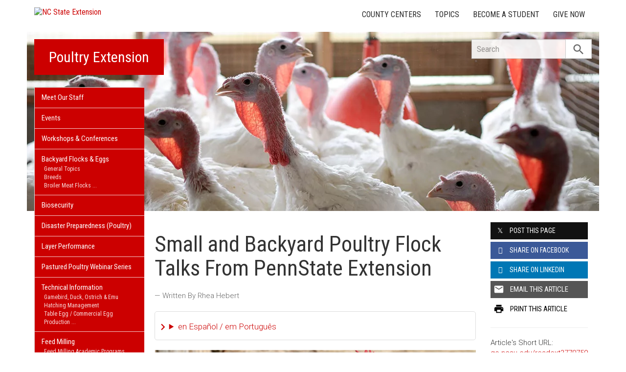

--- FILE ---
content_type: text/javascript;charset=UTF-8
request_url: https://ncextension.activehosted.com/f/embed.php?id=286
body_size: 9721
content:
window.cfields = [];
window._show_thank_you = function(id, message, trackcmp_url, email) {
    var form = document.getElementById('_form_' + id + '_'), thank_you = form.querySelector('._form-thank-you');
    form.querySelector('._form-content').style.display = 'none';
    thank_you.innerHTML = message;
    thank_you.style.display = 'block';
    const vgoAlias = typeof visitorGlobalObjectAlias === 'undefined' ? 'vgo' : visitorGlobalObjectAlias;
    var visitorObject = window[vgoAlias];
    if (email && typeof visitorObject !== 'undefined') {
        visitorObject('setEmail', email);
        visitorObject('update');
    } else if (typeof(trackcmp_url) != 'undefined' && trackcmp_url) {
        // Site tracking URL to use after inline form submission.
        _load_script(trackcmp_url);
    }
    if (typeof window._form_callback !== 'undefined') window._form_callback(id);
    thank_you.setAttribute('tabindex', '-1');
    thank_you.focus();
};
window._show_unsubscribe = function(id, message, trackcmp_url, email) {
    var form = document.getElementById('_form_' + id + '_'), unsub = form.querySelector('._form-thank-you');
    var branding = form.querySelector('._form-branding');
    if (branding) {
        branding.style.display = 'none';
    }
    form.querySelector('._form-content').style.display = 'none';
    unsub.style.display = 'block';
    form.insertAdjacentHTML('afterend', message)
    const vgoAlias = typeof visitorGlobalObjectAlias === 'undefined' ? 'vgo' : visitorGlobalObjectAlias;
    var visitorObject = window[vgoAlias];
    if (email && typeof visitorObject !== 'undefined') {
        visitorObject('setEmail', email);
        visitorObject('update');
    } else if (typeof(trackcmp_url) != 'undefined' && trackcmp_url) {
        // Site tracking URL to use after inline form submission.
        _load_script(trackcmp_url);
    }
    if (typeof window._form_callback !== 'undefined') window._form_callback(id);
};
window._show_error = function(id, message, html) {
    var form = document.getElementById('_form_' + id + '_'),
        err = document.createElement('div'),
        button = form.querySelector('button[type="submit"]'),
        old_error = form.querySelector('._form_error');
    if (old_error) old_error.parentNode.removeChild(old_error);
    err.innerHTML = message;
    err.className = '_error-inner _form_error _no_arrow';
    var wrapper = document.createElement('div');
    wrapper.className = '_form-inner _show_be_error';
    wrapper.appendChild(err);
    button.parentNode.insertBefore(wrapper, button);
    var submitButton = form.querySelector('[id^="_form"][id$="_submit"]');
    submitButton.disabled = false;
    submitButton.classList.remove('processing');
    if (html) {
        var div = document.createElement('div');
        div.className = '_error-html';
        div.innerHTML = html;
        err.appendChild(div);
    }
};
window._show_pc_confirmation = function(id, header, detail, show, email) {
    var form = document.getElementById('_form_' + id + '_'), pc_confirmation = form.querySelector('._form-pc-confirmation');
    if (pc_confirmation.style.display === 'none') {
        form.querySelector('._form-content').style.display = 'none';
        pc_confirmation.innerHTML = "<div class='_form-title'>" + header + "</div>" + "<p>" + detail + "</p>" +
        "<button class='_submit' id='hideButton'>Manage preferences</button>";
        pc_confirmation.style.display = 'block';
        var mp = document.querySelector('input[name="mp"]');
        mp.value = '0';
    } else {
        form.querySelector('._form-content').style.display = 'inline';
        pc_confirmation.style.display = 'none';
    }

    var hideButton = document.getElementById('hideButton');
    // Add event listener to the button
    hideButton.addEventListener('click', function() {
        var submitButton = document.querySelector('#_form_286_submit');
        submitButton.disabled = false;
        submitButton.classList.remove('processing');
        var mp = document.querySelector('input[name="mp"]');
        mp.value = '1';
        const cacheBuster = new URL(window.location.href);
        cacheBuster.searchParams.set('v', new Date().getTime());
        window.location.href = cacheBuster.toString();
    });

    const vgoAlias = typeof visitorGlobalObjectAlias === 'undefined' ? 'vgo' : visitorGlobalObjectAlias;
    var visitorObject = window[vgoAlias];
    if (email && typeof visitorObject !== 'undefined') {
        visitorObject('setEmail', email);
        visitorObject('update');
    } else if (typeof(trackcmp_url) != 'undefined' && trackcmp_url) {
        // Site tracking URL to use after inline form submission.
        _load_script(trackcmp_url);
    }
    if (typeof window._form_callback !== 'undefined') window._form_callback(id);
};
window._load_script = function(url, callback, isSubmit) {
    var head = document.querySelector('head'), script = document.createElement('script'), r = false;
    var submitButton = document.querySelector('#_form_286_submit');
    script.charset = 'utf-8';
    script.src = url;
    if (callback) {
        script.onload = script.onreadystatechange = function() {
            if (!r && (!this.readyState || this.readyState == 'complete')) {
                r = true;
                callback();
            }
        };
    }
    script.onerror = function() {
        if (isSubmit) {
            if (script.src.length > 10000) {
                _show_error("696EABB5C6AF4", "Sorry, your submission failed. Please shorten your responses and try again.");
            } else {
                _show_error("696EABB5C6AF4", "Sorry, your submission failed. Please try again.");
            }
            submitButton.disabled = false;
            submitButton.classList.remove('processing');
        }
    }

    head.appendChild(script);
};
(function() {
    var iti;
    if (window.location.search.search("excludeform") !== -1) return false;
    var getCookie = function(name) {
        var match = document.cookie.match(new RegExp('(^|; )' + name + '=([^;]+)'));
        return match ? match[2] : localStorage.getItem(name);
    }
    var setCookie = function(name, value) {
        var now = new Date();
        var time = now.getTime();
        var expireTime = time + 1000 * 60 * 60 * 24 * 365;
        now.setTime(expireTime);
        document.cookie = name + '=' + value + '; expires=' + now + ';path=/; Secure; SameSite=Lax;';
        localStorage.setItem(name, value);
    }
    var addEvent = function(element, event, func) {
        if (element.addEventListener) {
            element.addEventListener(event, func);
        } else {
            var oldFunc = element['on' + event];
            element['on' + event] = function() {
                oldFunc.apply(this, arguments);
                func.apply(this, arguments);
            };
        }
    }
    var _removed = false;
    var _form_output = '\<style\>@import url(https:\/\/fonts.bunny.net\/css?family=ibm-plex-sans:400,600);\<\/style\>\<style\>\n#_form_696EABB5C6AF4_{font-size:14px;line-height:1.6;font-family:arial, helvetica, sans-serif;margin:0}._form_hide{display:none;visibility:hidden}._form_show{display:block;visibility:visible}#_form_696EABB5C6AF4_._form-top{top:0}#_form_696EABB5C6AF4_._form-bottom{bottom:0}#_form_696EABB5C6AF4_._form-left{left:0}#_form_696EABB5C6AF4_._form-right{right:0}#_form_696EABB5C6AF4_ input[type=\"text\"],#_form_696EABB5C6AF4_ input[type=\"tel\"],#_form_696EABB5C6AF4_ input[type=\"date\"],#_form_696EABB5C6AF4_ textarea{padding:6px;height:auto;border:#979797 1px solid;border-radius:4px;color:#000 !important;font-size:14px;-webkit-box-sizing:border-box;-moz-box-sizing:border-box;box-sizing:border-box}#_form_696EABB5C6AF4_ textarea{resize:none}#_form_696EABB5C6AF4_ ._submit{-webkit-appearance:none;cursor:pointer;font-family:arial, sans-serif;font-size:14px;text-align:center;background:#CC0000 !important;border:0 !important;color:#FFFFFF !important;padding:12px !important}#_form_696EABB5C6AF4_ ._submit:disabled{cursor:not-allowed;opacity:0.4}#_form_696EABB5C6AF4_ ._submit.processing{position:relative}#_form_696EABB5C6AF4_ ._submit.processing::before{content:\"\";width:1em;height:1em;position:absolute;z-index:1;top:50%;left:50%;border:double 3px transparent;border-radius:50%;background-image:linear-gradient(#CC0000, #CC0000), conic-gradient(#CC0000, #FFFFFF);background-origin:border-box;background-clip:content-box, border-box;animation:1200ms ease 0s infinite normal none running _spin}#_form_696EABB5C6AF4_ ._submit.processing::after{content:\"\";position:absolute;top:0;bottom:0;left:0;right:0}@keyframes _spin{0%{transform:translate(-50%, -50%) rotate(90deg)}100%{transform:translate(-50%, -50%) rotate(450deg)}}#_form_696EABB5C6AF4_ ._close-icon{cursor:pointer;background-image:url(\"https:\/\/d226aj4ao1t61q.cloudfront.net\/esfkyjh1u_forms-close-dark.png\");background-repeat:no-repeat;background-size:14.2px 14.2px;position:absolute;display:block;top:11px;right:9px;overflow:hidden;width:16.2px;height:16.2px}#_form_696EABB5C6AF4_ ._close-icon:before{position:relative}#_form_696EABB5C6AF4_ ._form-body{margin-bottom:30px}#_form_696EABB5C6AF4_ ._form-image-left{width:150px;float:left}#_form_696EABB5C6AF4_ ._form-content-right{margin-left:164px}#_form_696EABB5C6AF4_ ._form-branding{color:#fff;font-size:10px;clear:both;text-align:left;margin-top:30px;font-weight:100}#_form_696EABB5C6AF4_ ._form-branding ._logo{display:block;width:130px;height:14px;margin-top:6px;background-image:url(\"https:\/\/d226aj4ao1t61q.cloudfront.net\/hh9ujqgv5_aclogo_li.png\");background-size:130px auto;background-repeat:no-repeat}#_form_696EABB5C6AF4_ .form-sr-only{position:absolute;width:1px;height:1px;padding:0;margin:-1px;overflow:hidden;clip:rect(0, 0, 0, 0);border:0}#_form_696EABB5C6AF4_ ._form-label,#_form_696EABB5C6AF4_ ._form_element ._form-label{font-weight:bold;margin-bottom:5px;display:block}#_form_696EABB5C6AF4_._dark ._form-branding{color:#333}#_form_696EABB5C6AF4_._dark ._form-branding ._logo{background-image:url(\"https:\/\/d226aj4ao1t61q.cloudfront.net\/jftq2c8s_aclogo_dk.png\")}#_form_696EABB5C6AF4_ ._form_element{position:relative;margin-bottom:10px;font-size:0;max-width:100%}#_form_696EABB5C6AF4_ ._form_element *{font-size:14px}#_form_696EABB5C6AF4_ ._form_element._clear{clear:both;width:100%;float:none}#_form_696EABB5C6AF4_ ._form_element._clear:after{clear:left}#_form_696EABB5C6AF4_ ._form_element input[type=\"text\"],#_form_696EABB5C6AF4_ ._form_element input[type=\"date\"],#_form_696EABB5C6AF4_ ._form_element select,#_form_696EABB5C6AF4_ ._form_element textarea:not(.g-recaptcha-response){display:block;width:100%;-webkit-box-sizing:border-box;-moz-box-sizing:border-box;box-sizing:border-box;font-family:inherit}#_form_696EABB5C6AF4_ ._field-wrapper{position:relative}#_form_696EABB5C6AF4_ ._inline-style{float:left}#_form_696EABB5C6AF4_ ._inline-style input[type=\"text\"]{width:150px}#_form_696EABB5C6AF4_ ._inline-style:not(._clear){margin-right:20px}#_form_696EABB5C6AF4_ ._form_element img._form-image{max-width:100%}#_form_696EABB5C6AF4_ ._form_element ._form-fieldset{border:0;padding:0.01em 0 0 0;margin:0;min-width:0}#_form_696EABB5C6AF4_ ._clear-element{clear:left}#_form_696EABB5C6AF4_ ._full_width{width:100%}#_form_696EABB5C6AF4_ ._form_full_field{display:block;width:100%;margin-bottom:10px}#_form_696EABB5C6AF4_ input[type=\"text\"]._has_error,#_form_696EABB5C6AF4_ textarea._has_error{border:#F37C7B 1px solid}#_form_696EABB5C6AF4_ input[type=\"checkbox\"]._has_error{outline:#F37C7B 1px solid}#_form_696EABB5C6AF4_ ._show_be_error{float:left}#_form_696EABB5C6AF4_ ._error{display:block;position:absolute;font-size:14px;z-index:10000001}#_form_696EABB5C6AF4_ ._error._above{padding-bottom:4px;bottom:39px;right:0}#_form_696EABB5C6AF4_ ._error._below{padding-top:8px;top:100%;right:0}#_form_696EABB5C6AF4_ ._error._above ._error-arrow{bottom:-4px;right:15px;border-left:8px solid transparent;border-right:8px solid transparent;border-top:8px solid #FFDDDD}#_form_696EABB5C6AF4_ ._error._below ._error-arrow{top:0;right:15px;border-left:8px solid transparent;border-right:8px solid transparent;border-bottom:8px solid #FFDDDD}#_form_696EABB5C6AF4_ ._error-inner{padding:12px 12px 12px 36px;background-color:#FFDDDD;background-image:url(\"data:image\/svg+xml,%3Csvg width=\'16\' height=\'16\' viewBox=\'0 0 16 16\' fill=\'none\' xmlns=\'http:\/\/www.w3.org\/2000\/svg\'%3E%3Cpath fill-rule=\'evenodd\' clip-rule=\'evenodd\' d=\'M16 8C16 12.4183 12.4183 16 8 16C3.58172 16 0 12.4183 0 8C0 3.58172 3.58172 0 8 0C12.4183 0 16 3.58172 16 8ZM9 3V9H7V3H9ZM9 13V11H7V13H9Z\' fill=\'%23CA0000\'\/%3E%3C\/svg%3E\");background-repeat:no-repeat;background-position:12px center;font-size:14px;font-family:arial, sans-serif;font-weight:600;line-height:16px;color:#000;text-align:center;text-decoration:none;-webkit-border-radius:4px;-moz-border-radius:4px;border-radius:4px;box-shadow:0 1px 4px rgba(31, 33, 41, 0.298295)}@media only screen and (max-width:319px){#_form_696EABB5C6AF4_ ._error-inner{padding:7px 7px 7px 25px;font-size:12px;line-height:12px;background-position:4px center;max-width:100px;white-space:nowrap;overflow:hidden;text-overflow:ellipsis}}#_form_696EABB5C6AF4_ ._error-inner._form_error{margin-bottom:5px;text-align:left}#_form_696EABB5C6AF4_ ._button-wrapper ._error-inner._form_error{position:static}#_form_696EABB5C6AF4_ ._error-inner._no_arrow{margin-bottom:10px}#_form_696EABB5C6AF4_ ._error-arrow{position:absolute;width:0;height:0}#_form_696EABB5C6AF4_ ._error-html{margin-bottom:10px}.pika-single{z-index:10000001 !important}#_form_696EABB5C6AF4_ input[type=\"text\"].datetime_date{width:69%;display:inline}#_form_696EABB5C6AF4_ select.datetime_time{width:29%;display:inline;height:32px}#_form_696EABB5C6AF4_ input[type=\"date\"].datetime_date{width:69%;display:inline-flex}#_form_696EABB5C6AF4_ input[type=\"time\"].datetime_time{width:29%;display:inline-flex}@media (min-width:320px) and (max-width:667px){::-webkit-scrollbar{display:none}#_form_696EABB5C6AF4_{margin:0;width:100%;min-width:100%;max-width:100%;box-sizing:border-box}#_form_696EABB5C6AF4_ *{-webkit-box-sizing:border-box;-moz-box-sizing:border-box;box-sizing:border-box;font-size:1em}#_form_696EABB5C6AF4_ ._form-content{margin:0;width:100%}#_form_696EABB5C6AF4_ ._form-inner{display:block;min-width:100%}#_form_696EABB5C6AF4_ ._form-title,#_form_696EABB5C6AF4_ ._inline-style{margin-top:0;margin-right:0;margin-left:0}#_form_696EABB5C6AF4_ ._form-title{font-size:1.2em}#_form_696EABB5C6AF4_ ._form_element{margin:0 0 20px;padding:0;width:100%}#_form_696EABB5C6AF4_ ._form-element,#_form_696EABB5C6AF4_ ._inline-style,#_form_696EABB5C6AF4_ input[type=\"text\"],#_form_696EABB5C6AF4_ label,#_form_696EABB5C6AF4_ p,#_form_696EABB5C6AF4_ textarea:not(.g-recaptcha-response){float:none;display:block;width:100%}#_form_696EABB5C6AF4_ ._row._checkbox-radio label{display:inline}#_form_696EABB5C6AF4_ ._row,#_form_696EABB5C6AF4_ p,#_form_696EABB5C6AF4_ label{margin-bottom:0.7em;width:100%}#_form_696EABB5C6AF4_ ._row input[type=\"checkbox\"],#_form_696EABB5C6AF4_ ._row input[type=\"radio\"]{margin:0 !important;vertical-align:middle !important}#_form_696EABB5C6AF4_ ._row input[type=\"checkbox\"]+span label{display:inline}#_form_696EABB5C6AF4_ ._row span label{margin:0 !important;width:initial !important;vertical-align:middle !important}#_form_696EABB5C6AF4_ ._form-image{max-width:100%;height:auto !important}#_form_696EABB5C6AF4_ input[type=\"text\"]{padding-left:10px;padding-right:10px;font-size:16px;line-height:1.3em;-webkit-appearance:none}#_form_696EABB5C6AF4_ input[type=\"radio\"],#_form_696EABB5C6AF4_ input[type=\"checkbox\"]{display:inline-block;width:1.3em;height:1.3em;font-size:1em;margin:0 0.3em 0 0;vertical-align:baseline}#_form_696EABB5C6AF4_ button[type=\"submit\"]{padding:20px;font-size:1.5em}#_form_696EABB5C6AF4_ ._inline-style{margin:20px 0 0 !important}#_form_696EABB5C6AF4_ ._inline-style input[type=\"text\"]{width:100%}}#_form_696EABB5C6AF4_ .sms_consent_checkbox{position:relative;width:100%;display:flex;align-items:flex-start;padding:20px 0}#_form_696EABB5C6AF4_ .sms_consent_checkbox input[type=\"checkbox\"]{float:left;margin:5px 10px 10px 0}#_form_696EABB5C6AF4_ .sms_consent_checkbox .sms_consent_message{display:inline;float:left;text-align:left;margin-bottom:10px;font-size:14px;color:#7D8799}#_form_696EABB5C6AF4_ .sms_consent_checkbox .sms_consent_message.sms_consent_mini{width:90%}#_form_696EABB5C6AF4_ .sms_consent_checkbox ._error._above{right:auto;bottom:0}#_form_696EABB5C6AF4_ .sms_consent_checkbox ._error._above ._error-arrow{right:auto;left:5px}@media (min-width:320px) and (max-width:667px){#_form_696EABB5C6AF4_ .sms_consent_checkbox ._error._above{top:-30px;left:0;bottom:auto}}#_form_696EABB5C6AF4_ .field-required{color:#FF0000}#_form_696EABB5C6AF4_{position:relative;text-align:left;margin:25px auto 0;padding:20px;-webkit-box-sizing:border-box;-moz-box-sizing:border-box;box-sizing:border-box;background:#FFFFFF !important;border:0;max-width:500px;-moz-border-radius:0px !important;-webkit-border-radius:0px !important;border-radius:0px !important;color:#000000}#_form_696EABB5C6AF4_ ._show_be_error{min-width:100%}#_form_696EABB5C6AF4_._inline-form,#_form_696EABB5C6AF4_._inline-form ._form-content{font-family:\"IBM Plex Sans\", Helvetica, sans-serif}#_form_696EABB5C6AF4_._inline-form ._row span:not(.field-required),#_form_696EABB5C6AF4_._inline-form ._row label{font-family:\"IBM Plex Sans\", Helvetica, sans-serif;font-size:14px;font-weight:400;line-height:1.6em}#_form_696EABB5C6AF4__inlineform input[type=\"text\"],#_form_696EABB5C6AF4__inlineform input[type=\"date\"],#_form_696EABB5C6AF4__inlineform input[type=\"tel\"],#_form_696EABB5C6AF4__inlineform select,#_form_696EABB5C6AF4__inlineform textarea:not(.g-recaptcha-response){font-family:\"IBM Plex Sans\", Helvetica, sans-serif;font-size:14px;font-weight:400;font-color:#000000;line-height:1.6em}#_form_696EABB5C6AF4_._inline-form ._html-code *:not(h1, h2, h3, h4, h5, h6),#_form_696EABB5C6AF4_._inline-form .sms_consent_message,#_form_696EABB5C6AF4_._inline-form ._form-thank-you{font-family:\"IBM Plex Sans\", Helvetica, sans-serif}#_form_696EABB5C6AF4_._inline-form ._form-label,#_form_696EABB5C6AF4_._inline-form ._form-emailidentifier,#_form_696EABB5C6AF4_._inline-form ._form-checkbox-option-label{font-family:\"IBM Plex Sans\", Helvetica, sans-serif;font-size:14px;font-weight:700;line-height:1.6em}#_form_696EABB5C6AF4_._inline-form ._submit{margin-top:12px;font-family:\"IBM Plex Sans\", Helvetica, sans-serif}#_form_696EABB5C6AF4_._inline-form ._html-code h1,#_form_696EABB5C6AF4_._inline-form ._html-code h2,#_form_696EABB5C6AF4_._inline-form ._html-code h3,#_form_696EABB5C6AF4_._inline-form ._html-code h4,#_form_696EABB5C6AF4_._inline-form ._html-code h5,#_form_696EABB5C6AF4_._inline-form ._html-code h6,#_form_696EABB5C6AF4_._inline-form ._form-title{font-size:22px;line-height:normal;font-weight:600;margin-bottom:0;display:block}#_form_696EABB5C6AF4_._inline-form ._form-branding{font-family:\"IBM Plex Sans\", Helvetica, sans-serif;font-size:13px;font-weight:100;font-style:normal;text-decoration:none}#_form_696EABB5C6AF4_:before,#_form_696EABB5C6AF4_:after{content:\" \";display:table}#_form_696EABB5C6AF4_:after{clear:both}#_form_696EABB5C6AF4_._inline-style{width:auto;display:inline-block}#_form_696EABB5C6AF4_._inline-style input[type=\"text\"],#_form_696EABB5C6AF4_._inline-style input[type=\"date\"]{padding:10px 12px}#_form_696EABB5C6AF4_._inline-style button._inline-style{position:relative;top:27px}#_form_696EABB5C6AF4_._inline-style p{margin:0}#_form_696EABB5C6AF4_._inline-style ._button-wrapper{position:relative;margin:16px 12.5px 0 20px}#_form_696EABB5C6AF4_._inline-style ._button-wrapper:not(._clear){margin:0}#_form_696EABB5C6AF4_ ._form-thank-you{position:relative;left:0;right:0;text-align:center;font-size:18px}#_form_696EABB5C6AF4_ ._form-pc-confirmation ._submit{margin-top:16px}@media (min-width:320px) and (max-width:667px){#_form_696EABB5C6AF4_._inline-form._inline-style ._inline-style._button-wrapper{margin-top:20px !important;margin-left:0 !important}}#_form_696EABB5C6AF4_ .iti{width:100%}#_form_696EABB5C6AF4_ .iti.iti--allow-dropdown.iti--separate-dial-code{width:100%}#_form_696EABB5C6AF4_ .iti input{width:100%;border:#979797 1px solid;border-radius:4px}#_form_696EABB5C6AF4_ .iti--separate-dial-code .iti__selected-flag{background-color:#FFFFFF;border-radius:4px}#_form_696EABB5C6AF4_ .iti--separate-dial-code .iti__selected-flag:hover{background-color:rgba(0, 0, 0, 0.05)}#_form_696EABB5C6AF4_ .iti__country-list{border-radius:4px;margin-top:4px;min-width:460px}#_form_696EABB5C6AF4_ .iti__country-list--dropup{margin-bottom:4px}#_form_696EABB5C6AF4_ .phone-error-hidden{display:none}#_form_696EABB5C6AF4_ .phone-error{color:#E40E49}#_form_696EABB5C6AF4_ .phone-input-error{border:1px solid #E40E49 !important}#_form_696EABB5C6AF4_._inline-form ._form-content ._form-list-subscriptions-field fieldset{margin:0;margin-bottom:1.1428571429em;border:none;padding:0}#_form_696EABB5C6AF4_._inline-form ._form-content ._form-list-subscriptions-field fieldset:last-child{margin-bottom:0}#_form_696EABB5C6AF4_._inline-form ._form-content ._form-list-subscriptions-field legend{margin-bottom:1.1428571429em}#_form_696EABB5C6AF4_._inline-form ._form-content ._form-list-subscriptions-field label{display:flex;align-items:flex-start;justify-content:flex-start;margin-bottom:0.8571428571em}#_form_696EABB5C6AF4_._inline-form ._form-content ._form-list-subscriptions-field label:last-child{margin-bottom:0}#_form_696EABB5C6AF4_._inline-form ._form-content ._form-list-subscriptions-field input{margin:0;margin-right:8px}#_form_696EABB5C6AF4_._inline-form ._form-content ._form-list-subscriptions-field ._form-checkbox-option-label{display:block;font-weight:400;margin-top:-4px}#_form_696EABB5C6AF4_._inline-form ._form-content ._form-list-subscriptions-field ._form-checkbox-option-label-with-description{display:block;font-weight:700;margin-top:-4px}#_form_696EABB5C6AF4_._inline-form ._form-content ._form-list-subscriptions-field ._form-checkbox-option-description{margin:0;font-size:0.8571428571em}#_form_696EABB5C6AF4_._inline-form ._form-content ._form-list-subscriptions-field ._form-subscriptions-unsubscribe-all-description{line-height:normal;margin-top:-2px}\n\<\/style\>\n\<form method=\"POST\" action=\"https://ncextension.activehosted.com\/proc.php\" id=\"_form_696EABB5C6AF4_\" class=\"_form _form_286 _inline-form  _dark\" novalidate data-styles-version=\"5\"\>\n    \<input type=\"hidden\" name=\"u\" value=\"696EABB5C6AF4\" \/\>\n    \<input type=\"hidden\" name=\"f\" value=\"286\" \/\>\n    \<input type=\"hidden\" name=\"s\" \/\>\n    \<input type=\"hidden\" name=\"c\" value=\"0\" \/\>\n    \<input type=\"hidden\" name=\"m\" value=\"0\" \/\>\n    \<input type=\"hidden\" name=\"act\" value=\"sub\" \/\>\n    \<input type=\"hidden\" name=\"v\" value=\"2\" \/\>\n    \<input type=\"hidden\" name=\"or\" value=\"09fbbd93-7c85-4229-a206-8a81af98db8e\" \/\>\n    \<div class=\"_form-content\"\>\n                            \<div class=\"_form_element _x98062931 _full_width _clear\" \>\n                            \<h2 class=\"_form-title\"\>Subscribe for Email Updates\<\/h2\>\n                    \<\/div\>\n                            \<div class=\"_form_element _x07866010 _full_width _clear\" \>\n                            \<div class=\"_html-code\"\>\<p\>Receive e-mail updates when new content is posted on this site!\<\/p\>\<\/div\>\n                    \<\/div\>\n                            \<div class=\"_form_element _x65749490 _full_width \" \>\n                            \<label for=\"email\" class=\"_form-label\"\>\n                                            Email\<span class=\"field-required\"\>*\<\/span\>                                    \<\/label\>\n                \<div class=\"_field-wrapper\"\>\n                    \<input type=\"text\" id=\"email\" name=\"email\" placeholder=\"Type your email\" required\/\>\n                \<\/div\>\n                    \<\/div\>\n            \n                                    \<div class=\"_button-wrapper _full_width\"\>\n                \<button id=\"_form_286_submit\" class=\"_submit\" type=\"submit\"\>Submit\<\/button\>\n            \<\/div\>\n                \<div class=\"_clear-element\"\>\<\/div\>\n    \<\/div\>\n    \<div class=\"_form-thank-you\" style=\"display:none;\"\>\<\/div\>\n    \<\/form\>\n';
            var _form_element = null, _form_elements = document.querySelectorAll('._form_286');
        for (var fe = 0; fe < _form_elements.length; fe++) {
            _form_element = _form_elements[fe];
            if (_form_element.innerHTML.trim() === '') break;
            _form_element = null;
        }
        if (!_form_element) {
            _form_element = document.createElement('div');
            if (!document.body) { document.firstChild.appendChild(document.createElement('body')); }
            document.body.appendChild(_form_element);
        }
        _form_element.innerHTML = _form_output;
        var form_to_submit = document.getElementById('_form_696EABB5C6AF4_');
    var allInputs = form_to_submit.querySelectorAll('input, select, textarea'), tooltips = [], submitted = false;

    var getUrlParam = function(name) {
        if (name.toLowerCase() !== 'email') {
            var params = new URLSearchParams(window.location.search);
            return params.get(name) || false;
        }
        // email is a special case because a plus is valid in the email address
        var qString = window.location.search;
        if (!qString) {
            return false;
        }
        var parameters = qString.substr(1).split('&');
        for (var i = 0; i < parameters.length; i++) {
            var parameter = parameters[i].split('=');
            if (parameter[0].toLowerCase() === 'email') {
                return parameter[1] === undefined ? true : decodeURIComponent(parameter[1]);
            }
        }
        return false;
    };

    var acctDateFormat = "%m/%d/%Y";
    var getNormalizedDate = function(date, acctFormat) {
        var decodedDate = decodeURIComponent(date);
        if (acctFormat && acctFormat.match(/(%d|%e).*%m/gi) !== null) {
            return decodedDate.replace(/(\d{2}).*(\d{2}).*(\d{4})/g, '$3-$2-$1');
        } else if (Date.parse(decodedDate)) {
            var dateObj = new Date(decodedDate);
            var year = dateObj.getFullYear();
            var month = dateObj.getMonth() + 1;
            var day = dateObj.getDate();
            return `${year}-${month < 10 ? `0${month}` : month}-${day < 10 ? `0${day}` : day}`;
        }
        return false;
    };

    var getNormalizedTime = function(time) {
        var hour, minutes;
        var decodedTime = decodeURIComponent(time);
        var timeParts = Array.from(decodedTime.matchAll(/(\d{1,2}):(\d{1,2})\W*([AaPp][Mm])?/gm))[0];
        if (timeParts[3]) { // 12 hour format
            var isPM = timeParts[3].toLowerCase() === 'pm';
            if (isPM) {
                hour = parseInt(timeParts[1]) === 12 ? '12' : `${parseInt(timeParts[1]) + 12}`;
            } else {
                hour = parseInt(timeParts[1]) === 12 ? '0' : timeParts[1];
            }
        } else { // 24 hour format
            hour = timeParts[1];
        }
        var normalizedHour = parseInt(hour) < 10 ? `0${parseInt(hour)}` : hour;
        var minutes = timeParts[2];
        return `${normalizedHour}:${minutes}`;
    };

    for (var i = 0; i < allInputs.length; i++) {
        var regexStr = "field\\[(\\d+)\\]";
        var results = new RegExp(regexStr).exec(allInputs[i].name);
        if (results != undefined) {
            allInputs[i].dataset.name = allInputs[i].name.match(/\[time\]$/)
                ? `${window.cfields[results[1]]}_time`
                : window.cfields[results[1]];
        } else {
            allInputs[i].dataset.name = allInputs[i].name;
        }
        var fieldVal = getUrlParam(allInputs[i].dataset.name);

        if (fieldVal) {
            if (allInputs[i].dataset.autofill === "false") {
                continue;
            }
            if (allInputs[i].type == "radio" || allInputs[i].type == "checkbox") {
                if (allInputs[i].value == fieldVal) {
                    allInputs[i].checked = true;
                }
            } else if (allInputs[i].type == "date") {
                allInputs[i].value = getNormalizedDate(fieldVal, acctDateFormat);
            } else if (allInputs[i].type == "time") {
                allInputs[i].value = getNormalizedTime(fieldVal);
            } else {
                allInputs[i].value = fieldVal;
            }
        }
    }

    var remove_tooltips = function() {
        for (var i = 0; i < tooltips.length; i++) {
            tooltips[i].tip.parentNode.removeChild(tooltips[i].tip);
        }
        tooltips = [];
    };
    var remove_tooltip = function(elem) {
        for (var i = 0; i < tooltips.length; i++) {
            if (tooltips[i].elem === elem) {
                tooltips[i].tip.parentNode.removeChild(tooltips[i].tip);
                tooltips.splice(i, 1);
                return;
            }
        }
    };
    var create_tooltip = function(elem, text) {
        var tooltip = document.createElement('div'),
            arrow = document.createElement('div'),
            inner = document.createElement('div'), new_tooltip = {};
        tooltip.id = `${elem.id}-error`;
        tooltip.setAttribute('role', 'alert')
        if (elem.type != 'radio' && (elem.type != 'checkbox' || elem.name === 'sms_consent')) {
            tooltip.className = '_error';
            arrow.className = '_error-arrow';
            inner.className = '_error-inner';
            inner.innerHTML = text;
            tooltip.appendChild(arrow);
            tooltip.appendChild(inner);
            elem.parentNode.appendChild(tooltip);
        } else {
            tooltip.className = '_error-inner _no_arrow';
            tooltip.innerHTML = text;
            elem.parentNode.insertBefore(tooltip, elem);
            new_tooltip.no_arrow = true;
        }
        new_tooltip.tip = tooltip;
        new_tooltip.elem = elem;
        tooltips.push(new_tooltip);
        return new_tooltip;
    };
    var resize_tooltip = function(tooltip) {
        var rect = tooltip.elem.getBoundingClientRect();
        var doc = document.documentElement,
            scrollPosition = rect.top - ((window.pageYOffset || doc.scrollTop)  - (doc.clientTop || 0));
        if (scrollPosition < 40) {
            tooltip.tip.className = tooltip.tip.className.replace(/ ?(_above|_below) ?/g, '') + ' _below';
        } else {
            tooltip.tip.className = tooltip.tip.className.replace(/ ?(_above|_below) ?/g, '') + ' _above';
        }
    };
    var resize_tooltips = function() {
        if (_removed) return;
        for (var i = 0; i < tooltips.length; i++) {
            if (!tooltips[i].no_arrow) resize_tooltip(tooltips[i]);
        }
    };
    var validate_field = function(elem, remove) {
        var tooltip = null, value = elem.value, no_error = true;
        remove ? remove_tooltip(elem) : false;
        elem.removeAttribute('aria-invalid');
        elem.removeAttribute('aria-describedby');
        if (elem.type != 'checkbox') elem.className = elem.className.replace(/ ?_has_error ?/g, '');
        if (elem.getAttribute('required') !== null) {
            if (elem.type == 'radio' || (elem.type == 'checkbox' && /any/.test(elem.className))) {
                var elems = form_to_submit.elements[elem.name];
                if (!(elems instanceof NodeList || elems instanceof HTMLCollection) || elems.length <= 1) {
                    no_error = elem.checked;
                }
                else {
                    no_error = false;
                    for (var i = 0; i < elems.length; i++) {
                        if (elems[i].checked) no_error = true;
                    }
                }
                if (!no_error) {
                    tooltip = create_tooltip(elem, "Please select an option.");
                }
            } else if (elem.type =='checkbox') {
                var elems = form_to_submit.elements[elem.name], found = false, err = [];
                no_error = true;
                for (var i = 0; i < elems.length; i++) {
                    if (elems[i].getAttribute('required') === null) continue;
                    if (!found && elems[i] !== elem) return true;
                    found = true;
                    elems[i].className = elems[i].className.replace(/ ?_has_error ?/g, '');
                    if (!elems[i].checked) {
                        no_error = false;
                        elems[i].className = elems[i].className + ' _has_error';
                        err.push("Checking %s is required".replace("%s", elems[i].value));
                    }
                }
                if (!no_error) {
                    tooltip = create_tooltip(elem, err.join('<br/>'));
                }
            } else if (elem.tagName == 'SELECT') {
                var selected = true;
                if (elem.multiple) {
                    selected = false;
                    for (var i = 0; i < elem.options.length; i++) {
                        if (elem.options[i].selected) {
                            selected = true;
                            break;
                        }
                    }
                } else {
                    for (var i = 0; i < elem.options.length; i++) {
                        if (elem.options[i].selected
                            && (!elem.options[i].value
                            || (elem.options[i].value.match(/\n/g)))
                        ) {
                            selected = false;
                        }
                    }
                }
                if (!selected) {
                    elem.className = elem.className + ' _has_error';
                    no_error = false;
                    tooltip = create_tooltip(elem, "Please select an option.");
                }
            } else if (value === undefined || value === null || value === '') {
                elem.className = elem.className + ' _has_error';
                no_error = false;
                tooltip = create_tooltip(elem, "This field is required.");
            }
        }
        if (no_error && elem.name == 'email') {
            if (!value.match(/^[\+_a-z0-9-'&=]+(\.[\+_a-z0-9-']+)*@[a-z0-9-]+(\.[a-z0-9-]+)*(\.[a-z]{2,})$/i)) {
                elem.className = elem.className + ' _has_error';
                no_error = false;
                tooltip = create_tooltip(elem, "Enter a valid email address.");
            }
        }
        if (no_error && (elem.id == 'phone')) {
            if (elem.value.trim() && typeof iti != 'undefined' && !iti.isValidNumber()) {
                elem.className = elem.className + ' _has_error';
                no_error = false;
                tooltip = create_tooltip(elem, "Enter a valid phone number.");
            }
        }
        if (no_error && /date_field/.test(elem.className)) {
            if (!value.match(/^\d\d\d\d-\d\d-\d\d$/)) {
                elem.className = elem.className + ' _has_error';
                no_error = false;
                tooltip = create_tooltip(elem, "Enter a valid date.");
            }
        }

        if (no_error && elem.name === 'sms_consent') {
            const phoneInput = document.getElementById('phone');
            const consentRequired = phoneInput.attributes.required || phoneInput.value.length > 0;
            const showError =  (consentRequired || !!elem.attributes.required) && !elem.checked;
            if (showError) {
                elem.className = elem.className + ' _has_error';
                no_error = false;
                tooltip = create_tooltip(elem, "Please check this box to continue");
            } else {
                elem.className = elem.className.replace(/ ?_has_error ?/g, '');
            }
        }
        tooltip ? resize_tooltip(tooltip) : false;
        if (!no_error && elem.hasAttribute('id')) {
            elem.setAttribute('aria-invalid', 'true');
            elem.setAttribute('aria-describedby', `${elem.id}-error`);
        }
        return no_error;
    };
    var needs_validate = function(el) {
        if(el.getAttribute('required') !== null){
            return true;
        }
        if((el.name === 'email' || el.id === 'phone' || el.id === 'sms_consent') && el.value !== ""){
            return true;
        }

        return false;
    };
    var validate_form = function(e) {
        var err = form_to_submit.querySelector('._form_error'), no_error = true;
        if (!submitted) {
            submitted = true;
            for (var i = 0, len = allInputs.length; i < len; i++) {
                var input = allInputs[i];
                if (needs_validate(input)) {
                    if (input.type == 'text' || input.type == 'number' || input.type == 'time' || input.type == 'tel') {
                        addEvent(input, 'blur', function() {
                            this.value = this.value.trim();
                            validate_field(this, true);
                        });
                        addEvent(input, 'input', function() {
                            validate_field(this, true);
                        });
                    } else if (input.type == 'radio' || input.type == 'checkbox') {
                        (function(el) {
                            function getElementsArray(name){
                                const value =  form_to_submit.elements[name];
                                if (Array.isArray(value)){
                                    return value;
                                }
                                return [value];
                            }
                            var radios = getElementsArray(el.name);
                            for (var i = 0; i < radios.length; i++) {
                                addEvent(radios[i], 'change', function() {
                                    validate_field(el, true);
                                });
                            }
                        })(input);
                    } else if (input.tagName == 'SELECT') {
                        addEvent(input, 'change', function() {
                            validate_field(this, true);
                        });
                    } else if (input.type == 'textarea'){
                        addEvent(input, 'input', function() {
                            validate_field(this, true);
                        });
                    }
                }
            }
        }
        remove_tooltips();
        for (var i = 0, len = allInputs.length; i < len; i++) {
            var elem = allInputs[i];
            if (needs_validate(elem)) {
                if (elem.tagName.toLowerCase() !== "select") {
                    elem.value = elem.value.trim();
                }
                validate_field(elem) ? true : no_error = false;
            }
        }
        if (!no_error && e) {
            e.preventDefault();
        }
        if (!no_error) {
            const firstFocusableError = form_to_submit.querySelector('._has_error:not([disabled])');
            if (firstFocusableError && typeof firstFocusableError.focus === 'function') {
                firstFocusableError.focus();
            }
        }
        resize_tooltips();
        return no_error;
    };
    addEvent(window, 'resize', resize_tooltips);
    addEvent(window, 'scroll', resize_tooltips);

    var _form_serialize = function(form){if(!form||form.nodeName!=="FORM"){return }var i,j,q=[];for(i=0;i<form.elements.length;i++){if(form.elements[i].name===""){continue}switch(form.elements[i].nodeName){case"INPUT":switch(form.elements[i].type){case"tel":q.push(form.elements[i].name+"="+encodeURIComponent(form.elements[i].previousSibling.querySelector('div.iti__selected-dial-code').innerText)+encodeURIComponent(" ")+encodeURIComponent(form.elements[i].value));break;case"text":case"number":case"date":case"time":case"hidden":case"password":case"button":case"reset":case"submit":q.push(form.elements[i].name+"="+encodeURIComponent(form.elements[i].value));break;case"checkbox":case"radio":if(form.elements[i].checked){q.push(form.elements[i].name+"="+encodeURIComponent(form.elements[i].value))}break;case"file":break}break;case"TEXTAREA":q.push(form.elements[i].name+"="+encodeURIComponent(form.elements[i].value));break;case"SELECT":switch(form.elements[i].type){case"select-one":q.push(form.elements[i].name+"="+encodeURIComponent(form.elements[i].value));break;case"select-multiple":for(j=0;j<form.elements[i].options.length;j++){if(form.elements[i].options[j].selected){q.push(form.elements[i].name+"="+encodeURIComponent(form.elements[i].options[j].value))}}break}break;case"BUTTON":switch(form.elements[i].type){case"reset":case"submit":case"button":q.push(form.elements[i].name+"="+encodeURIComponent(form.elements[i].value));break}break}}return q.join("&")};

    const formSupportsPost = false;
    var form_submit = function(e) {

        e.preventDefault();
        if (validate_form()) {
            if(form_to_submit.querySelector('input[name="phone"]') && typeof iti != 'undefined') {
                form_to_submit.querySelector('input[name="phone"]').value = iti.getNumber();
            }
            // use this trick to get the submit button & disable it using plain javascript
            var submitButton = e.target.querySelector('#_form_286_submit');
            submitButton.disabled = true;
            submitButton.classList.add('processing');
                    var serialized = _form_serialize(document.getElementById('_form_696EABB5C6AF4_')).replace(/%0A/g, '\\n');
            var err = form_to_submit.querySelector('._form_error');
            err ? err.parentNode.removeChild(err) : false;
            async function submitForm() {
                var formData = new FormData();
                const searchParams = new URLSearchParams(serialized);
                searchParams.forEach((value, key) => {
                    if (key !== 'hideButton') {
                        formData.append(key, value);
                    }
                });
                let request = {
                    headers: {
                        "Accept": "application/json"
                    },
                    body: formData,
                    method: "POST"
                };

                let pageUrlParams = new URLSearchParams(window.location.search);
                if (pageUrlParams.has('t')) {
                    request.headers.Authorization = 'Bearer ' + pageUrlParams.get('t');
                }
                const response = await fetch('https://ncextension.activehosted.com/proc.php?jsonp=true', request);

                return response.json();
            }
            if (formSupportsPost) {
                submitForm().then((data) => {
                    eval(data.js);
                }).catch(() => {
                    _show_error("696EABB5C6AF4", "Sorry, your submission failed. Please try again.");
                });
            } else {
                _load_script('https://ncextension.activehosted.com/proc.php?' + serialized + '&jsonp=true', null, true);
            }
        }
        return false;
    };
    addEvent(form_to_submit, 'submit', form_submit);
})();


--- FILE ---
content_type: text/plain
request_url: https://www.google-analytics.com/j/collect?v=1&_v=j102&a=2066373491&t=pageview&_s=1&dl=https%3A%2F%2Fpoultry.ces.ncsu.edu%2F2021%2F02%2Fsmall-and-backyard-poultry-flock-talks-from-pennstate-extension%2F&ul=en-us%40posix&dt=Small%20and%20Backyard%20Poultry%20Flock%20Talks%20From%20PennState%20Extension%20%7C%20NC%20State%20Extension&sr=1280x720&vp=1280x720&_u=IADAAEABAAAAACAAI~&jid=205023016&gjid=353006875&cid=994581579.1768860599&tid=UA-46452132-1&_gid=1885032608.1768860599&_r=1&_slc=1&z=1460256260
body_size: -833
content:
2,cG-J3ET8CDTDR